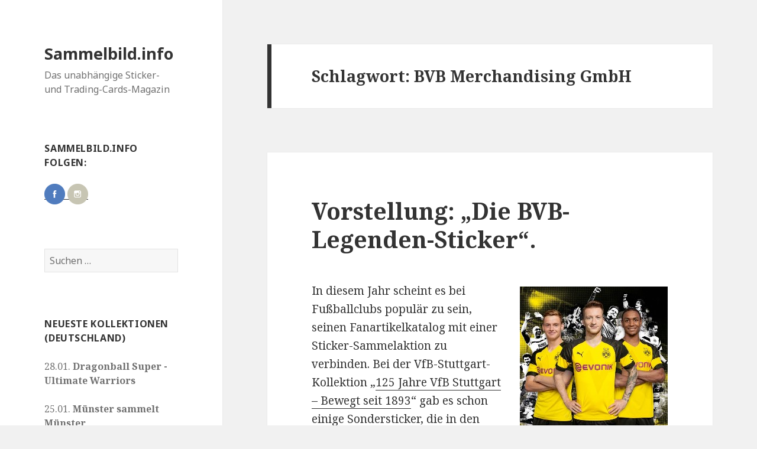

--- FILE ---
content_type: text/html; charset=UTF-8
request_url: http://www.sammelbild.info/tag/bvb-merchandising-gmbh/
body_size: 61355
content:
<!DOCTYPE html>
<html lang="de" class="no-js">
<head>
	<meta charset="UTF-8">
	<meta name="viewport" content="width=device-width">
	<link rel="profile" href="https://gmpg.org/xfn/11">
	<link rel="pingback" href="http://www.sammelbild.info/xmlrpc.php">
	<!--[if lt IE 9]>
	<script src="http://www.sammelbild.info/wp-content/themes/twentyfifteen/js/html5.js?ver=3.7.0"></script>
	<![endif]-->
	<script>(function(html){html.className = html.className.replace(/\bno-js\b/,'js')})(document.documentElement);</script>
<title>BVB Merchandising GmbH &#8211; Sammelbild.info</title>
<meta name='robots' content='max-image-preview:large' />
<link rel='dns-prefetch' href='//fonts.googleapis.com' />
<link rel='dns-prefetch' href='//s.w.org' />
<link href='https://fonts.gstatic.com' crossorigin rel='preconnect' />
<link rel="alternate" type="application/rss+xml" title="Sammelbild.info &raquo; Feed" href="http://www.sammelbild.info/feed/" />
<link rel="alternate" type="application/rss+xml" title="Sammelbild.info &raquo; Kommentar-Feed" href="http://www.sammelbild.info/comments/feed/" />
<link rel="alternate" type="application/rss+xml" title="Sammelbild.info &raquo; BVB Merchandising GmbH Schlagwort-Feed" href="http://www.sammelbild.info/tag/bvb-merchandising-gmbh/feed/" />
		<!-- This site uses the Google Analytics by MonsterInsights plugin v8.10.0 - Using Analytics tracking - https://www.monsterinsights.com/ -->
							<script
				src="//www.googletagmanager.com/gtag/js?id=UA-74066701-1"  data-cfasync="false" data-wpfc-render="false" async></script>
			<script data-cfasync="false" data-wpfc-render="false">
				var mi_version = '8.10.0';
				var mi_track_user = true;
				var mi_no_track_reason = '';
				
								var disableStrs = [
															'ga-disable-UA-74066701-1',
									];

				/* Function to detect opted out users */
				function __gtagTrackerIsOptedOut() {
					for (var index = 0; index < disableStrs.length; index++) {
						if (document.cookie.indexOf(disableStrs[index] + '=true') > -1) {
							return true;
						}
					}

					return false;
				}

				/* Disable tracking if the opt-out cookie exists. */
				if (__gtagTrackerIsOptedOut()) {
					for (var index = 0; index < disableStrs.length; index++) {
						window[disableStrs[index]] = true;
					}
				}

				/* Opt-out function */
				function __gtagTrackerOptout() {
					for (var index = 0; index < disableStrs.length; index++) {
						document.cookie = disableStrs[index] + '=true; expires=Thu, 31 Dec 2099 23:59:59 UTC; path=/';
						window[disableStrs[index]] = true;
					}
				}

				if ('undefined' === typeof gaOptout) {
					function gaOptout() {
						__gtagTrackerOptout();
					}
				}
								window.dataLayer = window.dataLayer || [];

				window.MonsterInsightsDualTracker = {
					helpers: {},
					trackers: {},
				};
				if (mi_track_user) {
					function __gtagDataLayer() {
						dataLayer.push(arguments);
					}

					function __gtagTracker(type, name, parameters) {
						if (!parameters) {
							parameters = {};
						}

						if (parameters.send_to) {
							__gtagDataLayer.apply(null, arguments);
							return;
						}

						if (type === 'event') {
							
														parameters.send_to = monsterinsights_frontend.ua;
							__gtagDataLayer(type, name, parameters);
													} else {
							__gtagDataLayer.apply(null, arguments);
						}
					}

					__gtagTracker('js', new Date());
					__gtagTracker('set', {
						'developer_id.dZGIzZG': true,
											});
															__gtagTracker('config', 'UA-74066701-1', {"forceSSL":"true","anonymize_ip":"true"} );
										window.gtag = __gtagTracker;										(function () {
						/* https://developers.google.com/analytics/devguides/collection/analyticsjs/ */
						/* ga and __gaTracker compatibility shim. */
						var noopfn = function () {
							return null;
						};
						var newtracker = function () {
							return new Tracker();
						};
						var Tracker = function () {
							return null;
						};
						var p = Tracker.prototype;
						p.get = noopfn;
						p.set = noopfn;
						p.send = function () {
							var args = Array.prototype.slice.call(arguments);
							args.unshift('send');
							__gaTracker.apply(null, args);
						};
						var __gaTracker = function () {
							var len = arguments.length;
							if (len === 0) {
								return;
							}
							var f = arguments[len - 1];
							if (typeof f !== 'object' || f === null || typeof f.hitCallback !== 'function') {
								if ('send' === arguments[0]) {
									var hitConverted, hitObject = false, action;
									if ('event' === arguments[1]) {
										if ('undefined' !== typeof arguments[3]) {
											hitObject = {
												'eventAction': arguments[3],
												'eventCategory': arguments[2],
												'eventLabel': arguments[4],
												'value': arguments[5] ? arguments[5] : 1,
											}
										}
									}
									if ('pageview' === arguments[1]) {
										if ('undefined' !== typeof arguments[2]) {
											hitObject = {
												'eventAction': 'page_view',
												'page_path': arguments[2],
											}
										}
									}
									if (typeof arguments[2] === 'object') {
										hitObject = arguments[2];
									}
									if (typeof arguments[5] === 'object') {
										Object.assign(hitObject, arguments[5]);
									}
									if ('undefined' !== typeof arguments[1].hitType) {
										hitObject = arguments[1];
										if ('pageview' === hitObject.hitType) {
											hitObject.eventAction = 'page_view';
										}
									}
									if (hitObject) {
										action = 'timing' === arguments[1].hitType ? 'timing_complete' : hitObject.eventAction;
										hitConverted = mapArgs(hitObject);
										__gtagTracker('event', action, hitConverted);
									}
								}
								return;
							}

							function mapArgs(args) {
								var arg, hit = {};
								var gaMap = {
									'eventCategory': 'event_category',
									'eventAction': 'event_action',
									'eventLabel': 'event_label',
									'eventValue': 'event_value',
									'nonInteraction': 'non_interaction',
									'timingCategory': 'event_category',
									'timingVar': 'name',
									'timingValue': 'value',
									'timingLabel': 'event_label',
									'page': 'page_path',
									'location': 'page_location',
									'title': 'page_title',
								};
								for (arg in args) {
																		if (!(!args.hasOwnProperty(arg) || !gaMap.hasOwnProperty(arg))) {
										hit[gaMap[arg]] = args[arg];
									} else {
										hit[arg] = args[arg];
									}
								}
								return hit;
							}

							try {
								f.hitCallback();
							} catch (ex) {
							}
						};
						__gaTracker.create = newtracker;
						__gaTracker.getByName = newtracker;
						__gaTracker.getAll = function () {
							return [];
						};
						__gaTracker.remove = noopfn;
						__gaTracker.loaded = true;
						window['__gaTracker'] = __gaTracker;
					})();
									} else {
										console.log("");
					(function () {
						function __gtagTracker() {
							return null;
						}

						window['__gtagTracker'] = __gtagTracker;
						window['gtag'] = __gtagTracker;
					})();
									}
			</script>
				<!-- / Google Analytics by MonsterInsights -->
		<script>
window._wpemojiSettings = {"baseUrl":"https:\/\/s.w.org\/images\/core\/emoji\/13.1.0\/72x72\/","ext":".png","svgUrl":"https:\/\/s.w.org\/images\/core\/emoji\/13.1.0\/svg\/","svgExt":".svg","source":{"concatemoji":"http:\/\/www.sammelbild.info\/wp-includes\/js\/wp-emoji-release.min.js?ver=5.9.12"}};
/*! This file is auto-generated */
!function(e,a,t){var n,r,o,i=a.createElement("canvas"),p=i.getContext&&i.getContext("2d");function s(e,t){var a=String.fromCharCode;p.clearRect(0,0,i.width,i.height),p.fillText(a.apply(this,e),0,0);e=i.toDataURL();return p.clearRect(0,0,i.width,i.height),p.fillText(a.apply(this,t),0,0),e===i.toDataURL()}function c(e){var t=a.createElement("script");t.src=e,t.defer=t.type="text/javascript",a.getElementsByTagName("head")[0].appendChild(t)}for(o=Array("flag","emoji"),t.supports={everything:!0,everythingExceptFlag:!0},r=0;r<o.length;r++)t.supports[o[r]]=function(e){if(!p||!p.fillText)return!1;switch(p.textBaseline="top",p.font="600 32px Arial",e){case"flag":return s([127987,65039,8205,9895,65039],[127987,65039,8203,9895,65039])?!1:!s([55356,56826,55356,56819],[55356,56826,8203,55356,56819])&&!s([55356,57332,56128,56423,56128,56418,56128,56421,56128,56430,56128,56423,56128,56447],[55356,57332,8203,56128,56423,8203,56128,56418,8203,56128,56421,8203,56128,56430,8203,56128,56423,8203,56128,56447]);case"emoji":return!s([10084,65039,8205,55357,56613],[10084,65039,8203,55357,56613])}return!1}(o[r]),t.supports.everything=t.supports.everything&&t.supports[o[r]],"flag"!==o[r]&&(t.supports.everythingExceptFlag=t.supports.everythingExceptFlag&&t.supports[o[r]]);t.supports.everythingExceptFlag=t.supports.everythingExceptFlag&&!t.supports.flag,t.DOMReady=!1,t.readyCallback=function(){t.DOMReady=!0},t.supports.everything||(n=function(){t.readyCallback()},a.addEventListener?(a.addEventListener("DOMContentLoaded",n,!1),e.addEventListener("load",n,!1)):(e.attachEvent("onload",n),a.attachEvent("onreadystatechange",function(){"complete"===a.readyState&&t.readyCallback()})),(n=t.source||{}).concatemoji?c(n.concatemoji):n.wpemoji&&n.twemoji&&(c(n.twemoji),c(n.wpemoji)))}(window,document,window._wpemojiSettings);
</script>
<style>
img.wp-smiley,
img.emoji {
	display: inline !important;
	border: none !important;
	box-shadow: none !important;
	height: 1em !important;
	width: 1em !important;
	margin: 0 0.07em !important;
	vertical-align: -0.1em !important;
	background: none !important;
	padding: 0 !important;
}
</style>
	<link rel='stylesheet' id='wp-block-library-css'  href='http://www.sammelbild.info/wp-includes/css/dist/block-library/style.min.css?ver=5.9.12' media='all' />
<style id='wp-block-library-theme-inline-css'>
.wp-block-audio figcaption{color:#555;font-size:13px;text-align:center}.is-dark-theme .wp-block-audio figcaption{color:hsla(0,0%,100%,.65)}.wp-block-code>code{font-family:Menlo,Consolas,monaco,monospace;color:#1e1e1e;padding:.8em 1em;border:1px solid #ddd;border-radius:4px}.wp-block-embed figcaption{color:#555;font-size:13px;text-align:center}.is-dark-theme .wp-block-embed figcaption{color:hsla(0,0%,100%,.65)}.blocks-gallery-caption{color:#555;font-size:13px;text-align:center}.is-dark-theme .blocks-gallery-caption{color:hsla(0,0%,100%,.65)}.wp-block-image figcaption{color:#555;font-size:13px;text-align:center}.is-dark-theme .wp-block-image figcaption{color:hsla(0,0%,100%,.65)}.wp-block-pullquote{border-top:4px solid;border-bottom:4px solid;margin-bottom:1.75em;color:currentColor}.wp-block-pullquote__citation,.wp-block-pullquote cite,.wp-block-pullquote footer{color:currentColor;text-transform:uppercase;font-size:.8125em;font-style:normal}.wp-block-quote{border-left:.25em solid;margin:0 0 1.75em;padding-left:1em}.wp-block-quote cite,.wp-block-quote footer{color:currentColor;font-size:.8125em;position:relative;font-style:normal}.wp-block-quote.has-text-align-right{border-left:none;border-right:.25em solid;padding-left:0;padding-right:1em}.wp-block-quote.has-text-align-center{border:none;padding-left:0}.wp-block-quote.is-large,.wp-block-quote.is-style-large,.wp-block-quote.is-style-plain{border:none}.wp-block-search .wp-block-search__label{font-weight:700}.wp-block-group:where(.has-background){padding:1.25em 2.375em}.wp-block-separator{border:none;border-bottom:2px solid;margin-left:auto;margin-right:auto;opacity:.4}.wp-block-separator:not(.is-style-wide):not(.is-style-dots){width:100px}.wp-block-separator.has-background:not(.is-style-dots){border-bottom:none;height:1px}.wp-block-separator.has-background:not(.is-style-wide):not(.is-style-dots){height:2px}.wp-block-table thead{border-bottom:3px solid}.wp-block-table tfoot{border-top:3px solid}.wp-block-table td,.wp-block-table th{padding:.5em;border:1px solid;word-break:normal}.wp-block-table figcaption{color:#555;font-size:13px;text-align:center}.is-dark-theme .wp-block-table figcaption{color:hsla(0,0%,100%,.65)}.wp-block-video figcaption{color:#555;font-size:13px;text-align:center}.is-dark-theme .wp-block-video figcaption{color:hsla(0,0%,100%,.65)}.wp-block-template-part.has-background{padding:1.25em 2.375em;margin-top:0;margin-bottom:0}
</style>
<style id='global-styles-inline-css'>
body{--wp--preset--color--black: #000000;--wp--preset--color--cyan-bluish-gray: #abb8c3;--wp--preset--color--white: #fff;--wp--preset--color--pale-pink: #f78da7;--wp--preset--color--vivid-red: #cf2e2e;--wp--preset--color--luminous-vivid-orange: #ff6900;--wp--preset--color--luminous-vivid-amber: #fcb900;--wp--preset--color--light-green-cyan: #7bdcb5;--wp--preset--color--vivid-green-cyan: #00d084;--wp--preset--color--pale-cyan-blue: #8ed1fc;--wp--preset--color--vivid-cyan-blue: #0693e3;--wp--preset--color--vivid-purple: #9b51e0;--wp--preset--color--dark-gray: #111;--wp--preset--color--light-gray: #f1f1f1;--wp--preset--color--yellow: #f4ca16;--wp--preset--color--dark-brown: #352712;--wp--preset--color--medium-pink: #e53b51;--wp--preset--color--light-pink: #ffe5d1;--wp--preset--color--dark-purple: #2e2256;--wp--preset--color--purple: #674970;--wp--preset--color--blue-gray: #22313f;--wp--preset--color--bright-blue: #55c3dc;--wp--preset--color--light-blue: #e9f2f9;--wp--preset--gradient--vivid-cyan-blue-to-vivid-purple: linear-gradient(135deg,rgba(6,147,227,1) 0%,rgb(155,81,224) 100%);--wp--preset--gradient--light-green-cyan-to-vivid-green-cyan: linear-gradient(135deg,rgb(122,220,180) 0%,rgb(0,208,130) 100%);--wp--preset--gradient--luminous-vivid-amber-to-luminous-vivid-orange: linear-gradient(135deg,rgba(252,185,0,1) 0%,rgba(255,105,0,1) 100%);--wp--preset--gradient--luminous-vivid-orange-to-vivid-red: linear-gradient(135deg,rgba(255,105,0,1) 0%,rgb(207,46,46) 100%);--wp--preset--gradient--very-light-gray-to-cyan-bluish-gray: linear-gradient(135deg,rgb(238,238,238) 0%,rgb(169,184,195) 100%);--wp--preset--gradient--cool-to-warm-spectrum: linear-gradient(135deg,rgb(74,234,220) 0%,rgb(151,120,209) 20%,rgb(207,42,186) 40%,rgb(238,44,130) 60%,rgb(251,105,98) 80%,rgb(254,248,76) 100%);--wp--preset--gradient--blush-light-purple: linear-gradient(135deg,rgb(255,206,236) 0%,rgb(152,150,240) 100%);--wp--preset--gradient--blush-bordeaux: linear-gradient(135deg,rgb(254,205,165) 0%,rgb(254,45,45) 50%,rgb(107,0,62) 100%);--wp--preset--gradient--luminous-dusk: linear-gradient(135deg,rgb(255,203,112) 0%,rgb(199,81,192) 50%,rgb(65,88,208) 100%);--wp--preset--gradient--pale-ocean: linear-gradient(135deg,rgb(255,245,203) 0%,rgb(182,227,212) 50%,rgb(51,167,181) 100%);--wp--preset--gradient--electric-grass: linear-gradient(135deg,rgb(202,248,128) 0%,rgb(113,206,126) 100%);--wp--preset--gradient--midnight: linear-gradient(135deg,rgb(2,3,129) 0%,rgb(40,116,252) 100%);--wp--preset--duotone--dark-grayscale: url('#wp-duotone-dark-grayscale');--wp--preset--duotone--grayscale: url('#wp-duotone-grayscale');--wp--preset--duotone--purple-yellow: url('#wp-duotone-purple-yellow');--wp--preset--duotone--blue-red: url('#wp-duotone-blue-red');--wp--preset--duotone--midnight: url('#wp-duotone-midnight');--wp--preset--duotone--magenta-yellow: url('#wp-duotone-magenta-yellow');--wp--preset--duotone--purple-green: url('#wp-duotone-purple-green');--wp--preset--duotone--blue-orange: url('#wp-duotone-blue-orange');--wp--preset--font-size--small: 13px;--wp--preset--font-size--medium: 20px;--wp--preset--font-size--large: 36px;--wp--preset--font-size--x-large: 42px;}.has-black-color{color: var(--wp--preset--color--black) !important;}.has-cyan-bluish-gray-color{color: var(--wp--preset--color--cyan-bluish-gray) !important;}.has-white-color{color: var(--wp--preset--color--white) !important;}.has-pale-pink-color{color: var(--wp--preset--color--pale-pink) !important;}.has-vivid-red-color{color: var(--wp--preset--color--vivid-red) !important;}.has-luminous-vivid-orange-color{color: var(--wp--preset--color--luminous-vivid-orange) !important;}.has-luminous-vivid-amber-color{color: var(--wp--preset--color--luminous-vivid-amber) !important;}.has-light-green-cyan-color{color: var(--wp--preset--color--light-green-cyan) !important;}.has-vivid-green-cyan-color{color: var(--wp--preset--color--vivid-green-cyan) !important;}.has-pale-cyan-blue-color{color: var(--wp--preset--color--pale-cyan-blue) !important;}.has-vivid-cyan-blue-color{color: var(--wp--preset--color--vivid-cyan-blue) !important;}.has-vivid-purple-color{color: var(--wp--preset--color--vivid-purple) !important;}.has-black-background-color{background-color: var(--wp--preset--color--black) !important;}.has-cyan-bluish-gray-background-color{background-color: var(--wp--preset--color--cyan-bluish-gray) !important;}.has-white-background-color{background-color: var(--wp--preset--color--white) !important;}.has-pale-pink-background-color{background-color: var(--wp--preset--color--pale-pink) !important;}.has-vivid-red-background-color{background-color: var(--wp--preset--color--vivid-red) !important;}.has-luminous-vivid-orange-background-color{background-color: var(--wp--preset--color--luminous-vivid-orange) !important;}.has-luminous-vivid-amber-background-color{background-color: var(--wp--preset--color--luminous-vivid-amber) !important;}.has-light-green-cyan-background-color{background-color: var(--wp--preset--color--light-green-cyan) !important;}.has-vivid-green-cyan-background-color{background-color: var(--wp--preset--color--vivid-green-cyan) !important;}.has-pale-cyan-blue-background-color{background-color: var(--wp--preset--color--pale-cyan-blue) !important;}.has-vivid-cyan-blue-background-color{background-color: var(--wp--preset--color--vivid-cyan-blue) !important;}.has-vivid-purple-background-color{background-color: var(--wp--preset--color--vivid-purple) !important;}.has-black-border-color{border-color: var(--wp--preset--color--black) !important;}.has-cyan-bluish-gray-border-color{border-color: var(--wp--preset--color--cyan-bluish-gray) !important;}.has-white-border-color{border-color: var(--wp--preset--color--white) !important;}.has-pale-pink-border-color{border-color: var(--wp--preset--color--pale-pink) !important;}.has-vivid-red-border-color{border-color: var(--wp--preset--color--vivid-red) !important;}.has-luminous-vivid-orange-border-color{border-color: var(--wp--preset--color--luminous-vivid-orange) !important;}.has-luminous-vivid-amber-border-color{border-color: var(--wp--preset--color--luminous-vivid-amber) !important;}.has-light-green-cyan-border-color{border-color: var(--wp--preset--color--light-green-cyan) !important;}.has-vivid-green-cyan-border-color{border-color: var(--wp--preset--color--vivid-green-cyan) !important;}.has-pale-cyan-blue-border-color{border-color: var(--wp--preset--color--pale-cyan-blue) !important;}.has-vivid-cyan-blue-border-color{border-color: var(--wp--preset--color--vivid-cyan-blue) !important;}.has-vivid-purple-border-color{border-color: var(--wp--preset--color--vivid-purple) !important;}.has-vivid-cyan-blue-to-vivid-purple-gradient-background{background: var(--wp--preset--gradient--vivid-cyan-blue-to-vivid-purple) !important;}.has-light-green-cyan-to-vivid-green-cyan-gradient-background{background: var(--wp--preset--gradient--light-green-cyan-to-vivid-green-cyan) !important;}.has-luminous-vivid-amber-to-luminous-vivid-orange-gradient-background{background: var(--wp--preset--gradient--luminous-vivid-amber-to-luminous-vivid-orange) !important;}.has-luminous-vivid-orange-to-vivid-red-gradient-background{background: var(--wp--preset--gradient--luminous-vivid-orange-to-vivid-red) !important;}.has-very-light-gray-to-cyan-bluish-gray-gradient-background{background: var(--wp--preset--gradient--very-light-gray-to-cyan-bluish-gray) !important;}.has-cool-to-warm-spectrum-gradient-background{background: var(--wp--preset--gradient--cool-to-warm-spectrum) !important;}.has-blush-light-purple-gradient-background{background: var(--wp--preset--gradient--blush-light-purple) !important;}.has-blush-bordeaux-gradient-background{background: var(--wp--preset--gradient--blush-bordeaux) !important;}.has-luminous-dusk-gradient-background{background: var(--wp--preset--gradient--luminous-dusk) !important;}.has-pale-ocean-gradient-background{background: var(--wp--preset--gradient--pale-ocean) !important;}.has-electric-grass-gradient-background{background: var(--wp--preset--gradient--electric-grass) !important;}.has-midnight-gradient-background{background: var(--wp--preset--gradient--midnight) !important;}.has-small-font-size{font-size: var(--wp--preset--font-size--small) !important;}.has-medium-font-size{font-size: var(--wp--preset--font-size--medium) !important;}.has-large-font-size{font-size: var(--wp--preset--font-size--large) !important;}.has-x-large-font-size{font-size: var(--wp--preset--font-size--x-large) !important;}
</style>
<link rel='stylesheet' id='wpmagazine-modules-lite-google-fonts-css'  href='https://fonts.googleapis.com/css?family=Roboto%3A400%2C100%2C300%2C400%2C500%2C700%2C900%7CYanone+Kaffeesatz%3A200%2C300%2C400%2C500%2C600%2C700%7COpen+Sans%3A300%2C400%2C600%2C700%2C800%7CRoboto+Slab%3A100%2C200%2C300%2C400%2C500%2C600%2C700%2C800%2C900%7CPoppins%3A100%2C200%2C300%2C400%2C500%2C600%2C700%2C800%2C900&#038;subset=latin%2Clatin-ext' media='all' />
<link rel='stylesheet' id='fontawesome-css'  href='http://www.sammelbild.info/wp-content/plugins/wp-magazine-modules-lite/includes/assets/library/fontawesome/css/all.min.css?ver=5.12.1' media='all' />
<link rel='stylesheet' id='wpmagazine-modules-lite-frontend-css'  href='http://www.sammelbild.info/wp-content/plugins/wp-magazine-modules-lite/includes/assets/css/build.css?ver=1.0.7' media='all' />
<link rel='stylesheet' id='slick-slider-css'  href='http://www.sammelbild.info/wp-content/plugins/wp-magazine-modules-lite/includes/assets/library/slick-slider/css/slick.css?ver=1.8.0' media='all' />
<link rel='stylesheet' id='slick-slider-theme-css'  href='http://www.sammelbild.info/wp-content/plugins/wp-magazine-modules-lite/includes/assets/library/slick-slider/css/slick-theme.css?ver=1.8.0' media='all' />
<link rel='stylesheet' id='twentyfifteen-fonts-css'  href='https://fonts.googleapis.com/css?family=Noto+Sans%3A400italic%2C700italic%2C400%2C700%7CNoto+Serif%3A400italic%2C700italic%2C400%2C700%7CInconsolata%3A400%2C700&#038;subset=latin%2Clatin-ext&#038;display=fallback' media='all' />
<link rel='stylesheet' id='genericons-css'  href='http://www.sammelbild.info/wp-content/themes/twentyfifteen/genericons/genericons.css?ver=20201208' media='all' />
<link rel='stylesheet' id='twentyfifteen-style-css'  href='http://www.sammelbild.info/wp-content/themes/twentyfifteen/style.css?ver=20201208' media='all' />
<link rel='stylesheet' id='twentyfifteen-block-style-css'  href='http://www.sammelbild.info/wp-content/themes/twentyfifteen/css/blocks.css?ver=20190102' media='all' />
<!--[if lt IE 9]>
<link rel='stylesheet' id='twentyfifteen-ie-css'  href='http://www.sammelbild.info/wp-content/themes/twentyfifteen/css/ie.css?ver=20170916' media='all' />
<![endif]-->
<!--[if lt IE 8]>
<link rel='stylesheet' id='twentyfifteen-ie7-css'  href='http://www.sammelbild.info/wp-content/themes/twentyfifteen/css/ie7.css?ver=20141210' media='all' />
<![endif]-->
<link rel='stylesheet' id='tablepress-default-css'  href='http://www.sammelbild.info/wp-content/plugins/tablepress/css/default.min.css?ver=1.14' media='all' />
<script src='http://www.sammelbild.info/wp-content/plugins/google-analytics-for-wordpress/assets/js/frontend-gtag.min.js?ver=8.10.0' id='monsterinsights-frontend-script-js'></script>
<script data-cfasync="false" data-wpfc-render="false" id='monsterinsights-frontend-script-js-extra'>var monsterinsights_frontend = {"js_events_tracking":"true","download_extensions":"doc,pdf,ppt,zip,xls,docx,pptx,xlsx","inbound_paths":"[]","home_url":"http:\/\/www.sammelbild.info","hash_tracking":"false","ua":"UA-74066701-1","v4_id":""};</script>
<script src='http://www.sammelbild.info/wp-includes/js/jquery/jquery.min.js?ver=3.6.0' id='jquery-core-js'></script>
<script src='http://www.sammelbild.info/wp-includes/js/jquery/jquery-migrate.min.js?ver=3.3.2' id='jquery-migrate-js'></script>
<link rel="https://api.w.org/" href="http://www.sammelbild.info/wp-json/" /><link rel="alternate" type="application/json" href="http://www.sammelbild.info/wp-json/wp/v2/tags/473" /><link rel="EditURI" type="application/rsd+xml" title="RSD" href="http://www.sammelbild.info/xmlrpc.php?rsd" />
<link rel="wlwmanifest" type="application/wlwmanifest+xml" href="http://www.sammelbild.info/wp-includes/wlwmanifest.xml" /> 
<meta name="generator" content="WordPress 5.9.12" />
<meta name="referrer" content="no-referrer-when-downgrade" />
<style type="text/css"> #wp-worthy-pixel { line-height: 1px; height: 1px; margin: 0; padding: 0; } </style>
<style>.recentcomments a{display:inline !important;padding:0 !important;margin:0 !important;}</style></head>

<body class="archive tag tag-bvb-merchandising-gmbh tag-473 wp-embed-responsive">
<svg xmlns="http://www.w3.org/2000/svg" viewBox="0 0 0 0" width="0" height="0" focusable="false" role="none" style="visibility: hidden; position: absolute; left: -9999px; overflow: hidden;" ><defs><filter id="wp-duotone-dark-grayscale"><feColorMatrix color-interpolation-filters="sRGB" type="matrix" values=" .299 .587 .114 0 0 .299 .587 .114 0 0 .299 .587 .114 0 0 .299 .587 .114 0 0 " /><feComponentTransfer color-interpolation-filters="sRGB" ><feFuncR type="table" tableValues="0 0.49803921568627" /><feFuncG type="table" tableValues="0 0.49803921568627" /><feFuncB type="table" tableValues="0 0.49803921568627" /><feFuncA type="table" tableValues="1 1" /></feComponentTransfer><feComposite in2="SourceGraphic" operator="in" /></filter></defs></svg><svg xmlns="http://www.w3.org/2000/svg" viewBox="0 0 0 0" width="0" height="0" focusable="false" role="none" style="visibility: hidden; position: absolute; left: -9999px; overflow: hidden;" ><defs><filter id="wp-duotone-grayscale"><feColorMatrix color-interpolation-filters="sRGB" type="matrix" values=" .299 .587 .114 0 0 .299 .587 .114 0 0 .299 .587 .114 0 0 .299 .587 .114 0 0 " /><feComponentTransfer color-interpolation-filters="sRGB" ><feFuncR type="table" tableValues="0 1" /><feFuncG type="table" tableValues="0 1" /><feFuncB type="table" tableValues="0 1" /><feFuncA type="table" tableValues="1 1" /></feComponentTransfer><feComposite in2="SourceGraphic" operator="in" /></filter></defs></svg><svg xmlns="http://www.w3.org/2000/svg" viewBox="0 0 0 0" width="0" height="0" focusable="false" role="none" style="visibility: hidden; position: absolute; left: -9999px; overflow: hidden;" ><defs><filter id="wp-duotone-purple-yellow"><feColorMatrix color-interpolation-filters="sRGB" type="matrix" values=" .299 .587 .114 0 0 .299 .587 .114 0 0 .299 .587 .114 0 0 .299 .587 .114 0 0 " /><feComponentTransfer color-interpolation-filters="sRGB" ><feFuncR type="table" tableValues="0.54901960784314 0.98823529411765" /><feFuncG type="table" tableValues="0 1" /><feFuncB type="table" tableValues="0.71764705882353 0.25490196078431" /><feFuncA type="table" tableValues="1 1" /></feComponentTransfer><feComposite in2="SourceGraphic" operator="in" /></filter></defs></svg><svg xmlns="http://www.w3.org/2000/svg" viewBox="0 0 0 0" width="0" height="0" focusable="false" role="none" style="visibility: hidden; position: absolute; left: -9999px; overflow: hidden;" ><defs><filter id="wp-duotone-blue-red"><feColorMatrix color-interpolation-filters="sRGB" type="matrix" values=" .299 .587 .114 0 0 .299 .587 .114 0 0 .299 .587 .114 0 0 .299 .587 .114 0 0 " /><feComponentTransfer color-interpolation-filters="sRGB" ><feFuncR type="table" tableValues="0 1" /><feFuncG type="table" tableValues="0 0.27843137254902" /><feFuncB type="table" tableValues="0.5921568627451 0.27843137254902" /><feFuncA type="table" tableValues="1 1" /></feComponentTransfer><feComposite in2="SourceGraphic" operator="in" /></filter></defs></svg><svg xmlns="http://www.w3.org/2000/svg" viewBox="0 0 0 0" width="0" height="0" focusable="false" role="none" style="visibility: hidden; position: absolute; left: -9999px; overflow: hidden;" ><defs><filter id="wp-duotone-midnight"><feColorMatrix color-interpolation-filters="sRGB" type="matrix" values=" .299 .587 .114 0 0 .299 .587 .114 0 0 .299 .587 .114 0 0 .299 .587 .114 0 0 " /><feComponentTransfer color-interpolation-filters="sRGB" ><feFuncR type="table" tableValues="0 0" /><feFuncG type="table" tableValues="0 0.64705882352941" /><feFuncB type="table" tableValues="0 1" /><feFuncA type="table" tableValues="1 1" /></feComponentTransfer><feComposite in2="SourceGraphic" operator="in" /></filter></defs></svg><svg xmlns="http://www.w3.org/2000/svg" viewBox="0 0 0 0" width="0" height="0" focusable="false" role="none" style="visibility: hidden; position: absolute; left: -9999px; overflow: hidden;" ><defs><filter id="wp-duotone-magenta-yellow"><feColorMatrix color-interpolation-filters="sRGB" type="matrix" values=" .299 .587 .114 0 0 .299 .587 .114 0 0 .299 .587 .114 0 0 .299 .587 .114 0 0 " /><feComponentTransfer color-interpolation-filters="sRGB" ><feFuncR type="table" tableValues="0.78039215686275 1" /><feFuncG type="table" tableValues="0 0.94901960784314" /><feFuncB type="table" tableValues="0.35294117647059 0.47058823529412" /><feFuncA type="table" tableValues="1 1" /></feComponentTransfer><feComposite in2="SourceGraphic" operator="in" /></filter></defs></svg><svg xmlns="http://www.w3.org/2000/svg" viewBox="0 0 0 0" width="0" height="0" focusable="false" role="none" style="visibility: hidden; position: absolute; left: -9999px; overflow: hidden;" ><defs><filter id="wp-duotone-purple-green"><feColorMatrix color-interpolation-filters="sRGB" type="matrix" values=" .299 .587 .114 0 0 .299 .587 .114 0 0 .299 .587 .114 0 0 .299 .587 .114 0 0 " /><feComponentTransfer color-interpolation-filters="sRGB" ><feFuncR type="table" tableValues="0.65098039215686 0.40392156862745" /><feFuncG type="table" tableValues="0 1" /><feFuncB type="table" tableValues="0.44705882352941 0.4" /><feFuncA type="table" tableValues="1 1" /></feComponentTransfer><feComposite in2="SourceGraphic" operator="in" /></filter></defs></svg><svg xmlns="http://www.w3.org/2000/svg" viewBox="0 0 0 0" width="0" height="0" focusable="false" role="none" style="visibility: hidden; position: absolute; left: -9999px; overflow: hidden;" ><defs><filter id="wp-duotone-blue-orange"><feColorMatrix color-interpolation-filters="sRGB" type="matrix" values=" .299 .587 .114 0 0 .299 .587 .114 0 0 .299 .587 .114 0 0 .299 .587 .114 0 0 " /><feComponentTransfer color-interpolation-filters="sRGB" ><feFuncR type="table" tableValues="0.098039215686275 1" /><feFuncG type="table" tableValues="0 0.66274509803922" /><feFuncB type="table" tableValues="0.84705882352941 0.41960784313725" /><feFuncA type="table" tableValues="1 1" /></feComponentTransfer><feComposite in2="SourceGraphic" operator="in" /></filter></defs></svg><div id="page" class="hfeed site">
	<a class="skip-link screen-reader-text" href="#content">Zum Inhalt springen</a>

	<div id="sidebar" class="sidebar">
		<header id="masthead" class="site-header" role="banner">
			<div class="site-branding">
										<p class="site-title"><a href="http://www.sammelbild.info/" rel="home">Sammelbild.info</a></p>
												<p class="site-description">Das unabhängige Sticker- und Trading-Cards-Magazin</p>
										<button class="secondary-toggle">Menü und Widgets</button>
			</div><!-- .site-branding -->
		</header><!-- .site-header -->

			<div id="secondary" class="secondary">

		
		
					<div id="widget-area" class="widget-area" role="complementary">
				<aside id="text-5" class="widget widget_text"><h2 class="widget-title">Sammelbild.info folgen:</h2>			<div class="textwidget"><a href="https://www.facebook.com/Sammelbild/">
<img title="Facebook" alt="Facebook" src="http://www.sammelbild.info/wp-content/uploads/2017/09/02_facebook.png"/>
</a>
<a href="https://www.instagram.com/sammelbild/">
<img title="Instagram" alt="RSS" src="http://www.sammelbild.info/wp-content/uploads/2017/09/10_instagram.png"/>
</a></div>
		</aside><aside id="search-2" class="widget widget_search"><form role="search" method="get" class="search-form" action="http://www.sammelbild.info/">
				<label>
					<span class="screen-reader-text">Suche nach:</span>
					<input type="search" class="search-field" placeholder="Suchen …" value="" name="s" />
				</label>
				<input type="submit" class="search-submit screen-reader-text" value="Suchen" />
			</form></aside><aside id="text-4" class="widget widget_text"><h2 class="widget-title">Neueste Kollektionen (Deutschland)</h2>			<div class="textwidget">28.01. <strong>Dragonball Super - Ultimate Warriors</strong><br><br>
25.01. <strong>Münster sammelt Münster</strong><br><br>
24.01. <strong>Er(k)lebe die Welt der Landwirtschaft</strong><br><br>
22.01. <strong>Baby born Surprise</strong><br><br>
21.01. <strong>topps Merlin Heritage 97 Card Collection Season 2021/22</strong><br><br>
17.01. <strong>Bundesliga International Stars 2021-22</strong><br><br>
14.01. <strong>Elvis Presley - The King of Rock and Roll</strong><br><br>
14.01. <strong>Winterspiele 2022</strong><br><br>
11.01. <strong>topps Chrome Match Attax Bundesliga 2021/2022</strong><br><br>
07.01. <strong>Calciatori 2021-2022</strong><br><br>
04.01. <strong>Bundesliga - Offizielle Sticker 2021/2022</strong><br><br>
03.01. <strong><a href="http://www.sammelbild.info/2022/01/29/review-handball-das-offizielle-stickeralbum-2021-22/">Handball – Das offizielle Stickeralbum 2021/22</a></strong><br><br>
03.01. <strong><a href="http://www.sammelbild.info/2022/01/13/review-lego-ninjago-trading-card-game-serie-7/">Lego Ninjago Trading Card Game – Serie 7</a></strong></div>
		</aside><aside id="text-3" class="widget widget_text"><h2 class="widget-title">Nächste Kollektionen (Deutschland)</h2>			<div class="textwidget">03.02. <strong>Cars - Geschichten und Rennen</strong><br><br>
xx.02. <strong>UEFA Champions League Match Attax Extra 2021/22</strong></div>
		</aside><aside id="categories-2" class="widget widget_categories"><h2 class="widget-title">Kategorien</h2><nav aria-label="Kategorien">
			<ul>
					<li class="cat-item cat-item-12"><a href="http://www.sammelbild.info/category/buntes/">Buntes</a> (12)
</li>
	<li class="cat-item cat-item-2"><a href="http://www.sammelbild.info/category/internes/">Internes</a> (6)
</li>
	<li class="cat-item cat-item-8"><a href="http://www.sammelbild.info/category/magazin-erinnerungen/">Magazin-Erinnerungen</a> (21)
</li>
	<li class="cat-item cat-item-15"><a href="http://www.sammelbild.info/category/news/">News</a> (320)
</li>
	<li class="cat-item cat-item-4"><a href="http://www.sammelbild.info/category/reviews/">Reviews</a> (426)
</li>
	<li class="cat-item cat-item-1"><a href="http://www.sammelbild.info/category/uncategorized/">Uncategorized</a> (2)
</li>
			</ul>

			</nav></aside><aside id="tag_cloud-2" class="widget widget_tag_cloud"><h2 class="widget-title">Schlagwörter</h2><nav aria-label="Schlagwörter"><div class="tagcloud"><ul class='wp-tag-cloud' role='list'>
	<li><a href="http://www.sammelbild.info/tag/adrenalyn-xl/" class="tag-cloud-link tag-link-6 tag-link-position-1" style="font-size: 13.194968553459pt;" aria-label="Adrenalyn XL (34 Einträge)">Adrenalyn XL</a></li>
	<li><a href="http://www.sammelbild.info/tag/blue-ocean/" class="tag-cloud-link tag-link-26 tag-link-position-2" style="font-size: 16.012578616352pt;" aria-label="Blue Ocean (72 Einträge)">Blue Ocean</a></li>
	<li><a href="http://www.sammelbild.info/tag/bundesliga/" class="tag-cloud-link tag-link-335 tag-link-position-3" style="font-size: 9.7610062893082pt;" aria-label="Bundesliga (13 Einträge)">Bundesliga</a></li>
	<li><a href="http://www.sammelbild.info/tag/city-press/" class="tag-cloud-link tag-link-155 tag-link-position-4" style="font-size: 10.729559748428pt;" aria-label="City-Press (17 Einträge)">City-Press</a></li>
	<li><a href="http://www.sammelbild.info/tag/del/" class="tag-cloud-link tag-link-156 tag-link-position-5" style="font-size: 10.201257861635pt;" aria-label="DEL (15 Einträge)">DEL</a></li>
	<li><a href="http://www.sammelbild.info/tag/die-eiskoenigin/" class="tag-cloud-link tag-link-128 tag-link-position-6" style="font-size: 9.7610062893082pt;" aria-label="Die Eiskönigin (13 Einträge)">Die Eiskönigin</a></li>
	<li><a href="http://www.sammelbild.info/tag/disney/" class="tag-cloud-link tag-link-48 tag-link-position-7" style="font-size: 13.899371069182pt;" aria-label="Disney (41 Einträge)">Disney</a></li>
	<li><a href="http://www.sammelbild.info/tag/donruss/" class="tag-cloud-link tag-link-471 tag-link-position-8" style="font-size: 9.7610062893082pt;" aria-label="Donruss (13 Einträge)">Donruss</a></li>
	<li><a href="http://www.sammelbild.info/tag/dragons/" class="tag-cloud-link tag-link-308 tag-link-position-9" style="font-size: 9.1446540880503pt;" aria-label="Dragons (11 Einträge)">Dragons</a></li>
	<li><a href="http://www.sammelbild.info/tag/fc-bayern-muenchen/" class="tag-cloud-link tag-link-171 tag-link-position-10" style="font-size: 9.4088050314465pt;" aria-label="FC Bayern München (12 Einträge)">FC Bayern München</a></li>
	<li><a href="http://www.sammelbild.info/tag/ferrero/" class="tag-cloud-link tag-link-54 tag-link-position-11" style="font-size: 8.440251572327pt;" aria-label="Ferrero (9 Einträge)">Ferrero</a></li>
	<li><a href="http://www.sammelbild.info/tag/fifa-365/" class="tag-cloud-link tag-link-20 tag-link-position-12" style="font-size: 13.37106918239pt;" aria-label="FIFA 365 (35 Einträge)">FIFA 365</a></li>
	<li><a href="http://www.sammelbild.info/tag/fifa-365-adrenalyn-xl-2017/" class="tag-cloud-link tag-link-139 tag-link-position-13" style="font-size: 8.440251572327pt;" aria-label="FIFA 365 Adrenalyn XL 2017 (9 Einträge)">FIFA 365 Adrenalyn XL 2017</a></li>
	<li><a href="http://www.sammelbild.info/tag/fifa-world-cup/" class="tag-cloud-link tag-link-370 tag-link-position-14" style="font-size: 8pt;" aria-label="FIFA World Cup (8 Einträge)">FIFA World Cup</a></li>
	<li><a href="http://www.sammelbild.info/tag/2018-fifa-world-cup-russia/" class="tag-cloud-link tag-link-359 tag-link-position-15" style="font-size: 8.7924528301887pt;" aria-label="FIFA World Cup Russia 2018 (10 Einträge)">FIFA World Cup Russia 2018</a></li>
	<li><a href="http://www.sammelbild.info/tag/fussball-bundesliga/" class="tag-cloud-link tag-link-41 tag-link-position-16" style="font-size: 12.22641509434pt;" aria-label="Fußball-Bundesliga (26 Einträge)">Fußball-Bundesliga</a></li>
	<li><a href="http://www.sammelbild.info/tag/handball/" class="tag-cloud-link tag-link-201 tag-link-position-17" style="font-size: 9.1446540880503pt;" aria-label="Handball (11 Einträge)">Handball</a></li>
	<li><a href="http://www.sammelbild.info/tag/juststickit/" class="tag-cloud-link tag-link-23 tag-link-position-18" style="font-size: 12.666666666667pt;" aria-label="Juststickit! (29 Einträge)">Juststickit!</a></li>
	<li><a href="http://www.sammelbild.info/tag/lego/" class="tag-cloud-link tag-link-262 tag-link-position-19" style="font-size: 12.754716981132pt;" aria-label="Lego (30 Einträge)">Lego</a></li>
	<li><a href="http://www.sammelbild.info/tag/lego-nexo-knights/" class="tag-cloud-link tag-link-100 tag-link-position-20" style="font-size: 8.7924528301887pt;" aria-label="Lego Nexo Knights (10 Einträge)">Lego Nexo Knights</a></li>
	<li><a href="http://www.sammelbild.info/tag/lego-ninjago/" class="tag-cloud-link tag-link-39 tag-link-position-21" style="font-size: 11.786163522013pt;" aria-label="Lego Ninjago (23 Einträge)">Lego Ninjago</a></li>
	<li><a href="http://www.sammelbild.info/tag/lego-ninjago-trading-card-game/" class="tag-cloud-link tag-link-11 tag-link-position-22" style="font-size: 10.465408805031pt;" aria-label="Lego Ninjago Trading Card Game (16 Einträge)">Lego Ninjago Trading Card Game</a></li>
	<li><a href="http://www.sammelbild.info/tag/marvel/" class="tag-cloud-link tag-link-211 tag-link-position-23" style="font-size: 9.7610062893082pt;" aria-label="Marvel (13 Einträge)">Marvel</a></li>
	<li><a href="http://www.sammelbild.info/tag/match-attax/" class="tag-cloud-link tag-link-19 tag-link-position-24" style="font-size: 15.924528301887pt;" aria-label="Match Attax (70 Einträge)">Match Attax</a></li>
	<li><a href="http://www.sammelbild.info/tag/match-attax-201516-extra/" class="tag-cloud-link tag-link-27 tag-link-position-25" style="font-size: 8.440251572327pt;" aria-label="Match Attax 2015/16 Extra (9 Einträge)">Match Attax 2015/16 Extra</a></li>
	<li><a href="http://www.sammelbild.info/tag/match-attax-201617/" class="tag-cloud-link tag-link-131 tag-link-position-26" style="font-size: 8.440251572327pt;" aria-label="Match Attax 2016/17 (9 Einträge)">Match Attax 2016/17</a></li>
	<li><a href="http://www.sammelbild.info/tag/match-attax-201718/" class="tag-cloud-link tag-link-255 tag-link-position-27" style="font-size: 8.440251572327pt;" aria-label="Match Attax 2017/18 (9 Einträge)">Match Attax 2017/18</a></li>
	<li><a href="http://www.sammelbild.info/tag/nba/" class="tag-cloud-link tag-link-202 tag-link-position-28" style="font-size: 11.786163522013pt;" aria-label="NBA (23 Einträge)">NBA</a></li>
	<li><a href="http://www.sammelbild.info/tag/nfl/" class="tag-cloud-link tag-link-218 tag-link-position-29" style="font-size: 11.610062893082pt;" aria-label="NFL (22 Einträge)">NFL</a></li>
	<li><a href="http://www.sammelbild.info/tag/panini/" class="tag-cloud-link tag-link-7 tag-link-position-30" style="font-size: 22pt;" aria-label="Panini (343 Einträge)">Panini</a></li>
	<li><a href="http://www.sammelbild.info/tag/panini-family/" class="tag-cloud-link tag-link-72 tag-link-position-31" style="font-size: 9.1446540880503pt;" aria-label="Panini Family (11 Einträge)">Panini Family</a></li>
	<li><a href="http://www.sammelbild.info/tag/panini-prizm/" class="tag-cloud-link tag-link-409 tag-link-position-32" style="font-size: 8.440251572327pt;" aria-label="Panini Prizm (9 Einträge)">Panini Prizm</a></li>
	<li><a href="http://www.sammelbild.info/tag/pixar/" class="tag-cloud-link tag-link-349 tag-link-position-33" style="font-size: 8pt;" aria-label="Pixar (8 Einträge)">Pixar</a></li>
	<li><a href="http://www.sammelbild.info/tag/premier-league/" class="tag-cloud-link tag-link-494 tag-link-position-34" style="font-size: 8.7924528301887pt;" aria-label="Premier League (10 Einträge)">Premier League</a></li>
	<li><a href="http://www.sammelbild.info/tag/rewe/" class="tag-cloud-link tag-link-18 tag-link-position-35" style="font-size: 10.201257861635pt;" aria-label="Rewe (15 Einträge)">Rewe</a></li>
	<li><a href="http://www.sammelbild.info/tag/star-wars/" class="tag-cloud-link tag-link-29 tag-link-position-36" style="font-size: 13.018867924528pt;" aria-label="Star Wars (32 Einträge)">Star Wars</a></li>
	<li><a href="http://www.sammelbild.info/tag/stickerstars/" class="tag-cloud-link tag-link-250 tag-link-position-37" style="font-size: 10.465408805031pt;" aria-label="Stickerstars (16 Einträge)">Stickerstars</a></li>
	<li><a href="http://www.sammelbild.info/tag/topps/" class="tag-cloud-link tag-link-13 tag-link-position-38" style="font-size: 19.446540880503pt;" aria-label="Topps (177 Einträge)">Topps</a></li>
	<li><a href="http://www.sammelbild.info/tag/uefa-champions-league/" class="tag-cloud-link tag-link-146 tag-link-position-39" style="font-size: 14.075471698113pt;" aria-label="UEFA Champions League (43 Einträge)">UEFA Champions League</a></li>
	<li><a href="http://www.sammelbild.info/tag/uefa-euro/" class="tag-cloud-link tag-link-746 tag-link-position-40" style="font-size: 8.7924528301887pt;" aria-label="UEFA Euro (10 Einträge)">UEFA Euro</a></li>
	<li><a href="http://www.sammelbild.info/tag/uefa-euro-2016/" class="tag-cloud-link tag-link-5 tag-link-position-41" style="font-size: 13.194968553459pt;" aria-label="UEFA Euro 2016 (34 Einträge)">UEFA Euro 2016</a></li>
	<li><a href="http://www.sammelbild.info/tag/uefa-euro-2016-stickeralbum/" class="tag-cloud-link tag-link-50 tag-link-position-42" style="font-size: 10.465408805031pt;" aria-label="UEFA Euro 2016 Stickeralbum (16 Einträge)">UEFA Euro 2016 Stickeralbum</a></li>
	<li><a href="http://www.sammelbild.info/tag/uefa-euro-2020/" class="tag-cloud-link tag-link-554 tag-link-position-43" style="font-size: 10.729559748428pt;" aria-label="UEFA Euro 2020 (17 Einträge)">UEFA Euro 2020</a></li>
	<li><a href="http://www.sammelbild.info/tag/victus/" class="tag-cloud-link tag-link-200 tag-link-position-44" style="font-size: 9.4088050314465pt;" aria-label="Victus (12 Einträge)">Victus</a></li>
	<li><a href="http://www.sammelbild.info/tag/wwe/" class="tag-cloud-link tag-link-64 tag-link-position-45" style="font-size: 10.201257861635pt;" aria-label="WWE (15 Einträge)">WWE</a></li>
</ul>
</div>
</nav></aside><aside id="archives-2" class="widget widget_archive"><h2 class="widget-title">Archiv</h2><nav aria-label="Archiv">
			<ul>
					<li><a href='http://www.sammelbild.info/2022/01/'>Januar 2022</a></li>
	<li><a href='http://www.sammelbild.info/2021/12/'>Dezember 2021</a></li>
	<li><a href='http://www.sammelbild.info/2021/07/'>Juli 2021</a></li>
	<li><a href='http://www.sammelbild.info/2021/06/'>Juni 2021</a></li>
	<li><a href='http://www.sammelbild.info/2021/05/'>Mai 2021</a></li>
	<li><a href='http://www.sammelbild.info/2021/04/'>April 2021</a></li>
	<li><a href='http://www.sammelbild.info/2021/03/'>März 2021</a></li>
	<li><a href='http://www.sammelbild.info/2021/02/'>Februar 2021</a></li>
	<li><a href='http://www.sammelbild.info/2021/01/'>Januar 2021</a></li>
	<li><a href='http://www.sammelbild.info/2020/12/'>Dezember 2020</a></li>
	<li><a href='http://www.sammelbild.info/2020/11/'>November 2020</a></li>
	<li><a href='http://www.sammelbild.info/2020/10/'>Oktober 2020</a></li>
	<li><a href='http://www.sammelbild.info/2020/09/'>September 2020</a></li>
	<li><a href='http://www.sammelbild.info/2020/08/'>August 2020</a></li>
	<li><a href='http://www.sammelbild.info/2020/05/'>Mai 2020</a></li>
	<li><a href='http://www.sammelbild.info/2020/04/'>April 2020</a></li>
	<li><a href='http://www.sammelbild.info/2020/03/'>März 2020</a></li>
	<li><a href='http://www.sammelbild.info/2020/02/'>Februar 2020</a></li>
	<li><a href='http://www.sammelbild.info/2020/01/'>Januar 2020</a></li>
	<li><a href='http://www.sammelbild.info/2019/12/'>Dezember 2019</a></li>
	<li><a href='http://www.sammelbild.info/2019/11/'>November 2019</a></li>
	<li><a href='http://www.sammelbild.info/2019/10/'>Oktober 2019</a></li>
	<li><a href='http://www.sammelbild.info/2019/09/'>September 2019</a></li>
	<li><a href='http://www.sammelbild.info/2019/08/'>August 2019</a></li>
	<li><a href='http://www.sammelbild.info/2019/07/'>Juli 2019</a></li>
	<li><a href='http://www.sammelbild.info/2019/06/'>Juni 2019</a></li>
	<li><a href='http://www.sammelbild.info/2019/05/'>Mai 2019</a></li>
	<li><a href='http://www.sammelbild.info/2019/04/'>April 2019</a></li>
	<li><a href='http://www.sammelbild.info/2019/03/'>März 2019</a></li>
	<li><a href='http://www.sammelbild.info/2019/02/'>Februar 2019</a></li>
	<li><a href='http://www.sammelbild.info/2019/01/'>Januar 2019</a></li>
	<li><a href='http://www.sammelbild.info/2018/12/'>Dezember 2018</a></li>
	<li><a href='http://www.sammelbild.info/2018/11/'>November 2018</a></li>
	<li><a href='http://www.sammelbild.info/2018/10/'>Oktober 2018</a></li>
	<li><a href='http://www.sammelbild.info/2018/09/'>September 2018</a></li>
	<li><a href='http://www.sammelbild.info/2018/08/'>August 2018</a></li>
	<li><a href='http://www.sammelbild.info/2018/07/'>Juli 2018</a></li>
	<li><a href='http://www.sammelbild.info/2018/06/'>Juni 2018</a></li>
	<li><a href='http://www.sammelbild.info/2018/05/'>Mai 2018</a></li>
	<li><a href='http://www.sammelbild.info/2018/03/'>März 2018</a></li>
	<li><a href='http://www.sammelbild.info/2018/02/'>Februar 2018</a></li>
	<li><a href='http://www.sammelbild.info/2018/01/'>Januar 2018</a></li>
	<li><a href='http://www.sammelbild.info/2017/12/'>Dezember 2017</a></li>
	<li><a href='http://www.sammelbild.info/2017/11/'>November 2017</a></li>
	<li><a href='http://www.sammelbild.info/2017/10/'>Oktober 2017</a></li>
	<li><a href='http://www.sammelbild.info/2017/09/'>September 2017</a></li>
	<li><a href='http://www.sammelbild.info/2017/08/'>August 2017</a></li>
	<li><a href='http://www.sammelbild.info/2017/07/'>Juli 2017</a></li>
	<li><a href='http://www.sammelbild.info/2017/06/'>Juni 2017</a></li>
	<li><a href='http://www.sammelbild.info/2017/05/'>Mai 2017</a></li>
	<li><a href='http://www.sammelbild.info/2017/04/'>April 2017</a></li>
	<li><a href='http://www.sammelbild.info/2017/03/'>März 2017</a></li>
	<li><a href='http://www.sammelbild.info/2017/02/'>Februar 2017</a></li>
	<li><a href='http://www.sammelbild.info/2017/01/'>Januar 2017</a></li>
	<li><a href='http://www.sammelbild.info/2016/12/'>Dezember 2016</a></li>
	<li><a href='http://www.sammelbild.info/2016/11/'>November 2016</a></li>
	<li><a href='http://www.sammelbild.info/2016/10/'>Oktober 2016</a></li>
	<li><a href='http://www.sammelbild.info/2016/09/'>September 2016</a></li>
	<li><a href='http://www.sammelbild.info/2016/08/'>August 2016</a></li>
	<li><a href='http://www.sammelbild.info/2016/07/'>Juli 2016</a></li>
	<li><a href='http://www.sammelbild.info/2016/06/'>Juni 2016</a></li>
	<li><a href='http://www.sammelbild.info/2016/05/'>Mai 2016</a></li>
	<li><a href='http://www.sammelbild.info/2016/04/'>April 2016</a></li>
	<li><a href='http://www.sammelbild.info/2016/03/'>März 2016</a></li>
	<li><a href='http://www.sammelbild.info/2016/02/'>Februar 2016</a></li>
			</ul>

			</nav></aside><aside id="pages-3" class="widget widget_pages"><h2 class="widget-title">Sonstiges</h2><nav aria-label="Sonstiges">
			<ul>
				<li class="page_item page-item-2550"><a href="http://www.sammelbild.info/datenschutz/">Datenschutz.</a></li>
<li class="page_item page-item-33"><a href="http://www.sammelbild.info/impressum/">Impressum.</a></li>
			</ul>

			</nav></aside><aside id="recent-comments-2" class="widget widget_recent_comments"><h2 class="widget-title">Jüngste Kommentare</h2><nav aria-label="Jüngste Kommentare"><ul id="recentcomments"><li class="recentcomments"><span class="comment-author-link">Martin</span> bei <a href="http://www.sammelbild.info/2022/01/29/review-handball-das-offizielle-stickeralbum-2021-22/#comment-37940">Review: &#8222;Handball &#8211; Das offizielle Stickeralbum 2021/22&#8220;.</a></li><li class="recentcomments"><span class="comment-author-link">Martin</span> bei <a href="http://www.sammelbild.info/2022/01/29/review-handball-das-offizielle-stickeralbum-2021-22/#comment-31677">Review: &#8222;Handball &#8211; Das offizielle Stickeralbum 2021/22&#8220;.</a></li><li class="recentcomments"><span class="comment-author-link">Martin</span> bei <a href="http://www.sammelbild.info/2022/01/29/review-handball-das-offizielle-stickeralbum-2021-22/#comment-28378">Review: &#8222;Handball &#8211; Das offizielle Stickeralbum 2021/22&#8220;.</a></li><li class="recentcomments"><span class="comment-author-link">Ivica Dodig</span> bei <a href="http://www.sammelbild.info/2022/01/29/review-handball-das-offizielle-stickeralbum-2021-22/#comment-28333">Review: &#8222;Handball &#8211; Das offizielle Stickeralbum 2021/22&#8220;.</a></li><li class="recentcomments"><span class="comment-author-link">Martin</span> bei <a href="http://www.sammelbild.info/2021/12/07/neustart-2022/#comment-24552">Neustart 2022.</a></li></ul></nav></aside>			</div><!-- .widget-area -->
		
	</div><!-- .secondary -->

	</div><!-- .sidebar -->

	<div id="content" class="site-content">

	<section id="primary" class="content-area">
		<main id="main" class="site-main" role="main">

		
			<header class="page-header">
				<h1 class="page-title">Schlagwort: <span>BVB Merchandising GmbH</span></h1>			</header><!-- .page-header -->

			
<article id="post-2992" class="post-2992 post type-post status-publish format-standard hentry category-reviews tag-bvb-merchandising-gmbh tag-die-bvb-legenden-sticker">
	
	<header class="entry-header">
		<h2 class="entry-title"><a href="http://www.sammelbild.info/2018/09/17/vorstellung-die-bvb-legenden-sticker/" rel="bookmark">Vorstellung: &#8222;Die BVB-Legenden-Sticker&#8220;.</a></h2>	</header><!-- .entry-header -->

	<div class="entry-content">
		<p><img class="alignright size-full wp-image-2994" src="http://www.sammelbild.info/wp-content/uploads/2018/09/Die_BVB_Legenden_Sticker_Katalog.jpg" alt="Die_BVB_Legenden_Sticker_Katalog" width="250" height="333" srcset="http://www.sammelbild.info/wp-content/uploads/2018/09/Die_BVB_Legenden_Sticker_Katalog.jpg 250w, http://www.sammelbild.info/wp-content/uploads/2018/09/Die_BVB_Legenden_Sticker_Katalog-225x300.jpg 225w" sizes="(max-width: 250px) 100vw, 250px" />In diesem Jahr scheint es bei Fußballclubs populär zu sein, seinen Fanartikelkatalog mit einer Sticker-Sammelaktion zu verbinden. Bei der VfB-Stuttgart-Kollektion &#8222;<a href="http://www.sammelbild.info/2018/08/17/vorstellung-125-jahre-vfb-stuttgart-bewegt-seit-1893/">125 Jahre VfB Stuttgart – Bewegt seit 1893</a>&#8220; gab es schon einige Sondersticker, die in den Katalog geklebt werden sollen, Borussia Dortmund hat eine eigene Sticker-Kollektion veröffentlicht, die komplett in den Katalog gehört.</p>
<p><strong>Name</strong>: Die BVB-Legenden-Sticker<br />
<strong>Publisher</strong>: BVB Merchandising GmbH<br />
<strong>Release (D)</strong>: 3. August 2018<br />
<strong>Sticker</strong>: 30</p>
<p><strong>Erhältliche Produkte</strong>:<br />
– <em>Fanartikelkatalog 2018/2019</em> (inklusive Seiten fürs Einkleben der Sticker) &#8211; gratis<br />
– <em>BVB Legenden-Poster</em> (fürs Einkleben von 22 der 30 Sticker) &#8211; gratis<br />
– <em>Stickertüten</em> [mit 5 Stickern] – gratis</p>
<p><strong>Aufbau der Sammlung</strong>:<br />
5x Große Stürmer. Große Spiele. Ihr habt gewählt: Eure Top-Stürmer der BVB-Geschichte<br />
5x Echte Typen. Große Taten. Ihr habt gewählt: Eure Top-Mittelfeldspieler der BVB-Geschichte<br />
5x Verteidiger und Herzens-Stürmer. Ihr habt gewählt: Eure Top-Abwehrspieler der BVB-Geschichte<br />
1x Unser Logo<br />
4x Parade-Beispiel für starke Leistung. Ihr habt gewählt: Eure Top-Torhüter der BVB-Geschichte<br />
3x Taktik-Füchse und Motivations-Monster. Ihr habt gewählt: Eure Top-Trainer der BVB-Geschichte<br />
7x Spitzenteams. Starke Titel: Eine Auswahl der Top-Mannschaften der BVB-Geschichte</p>
<p>Die 30 Sticker sollen allesamt in den aktuellen Fanartikelkatalog 2018/19 geklebt werden. Dafür gibt es in dem über 240 Seiten dicken Werk sechs Doppelseiten plus eine Seite für das Logo. Auf den Stickern sieht man vornehmlich &#8222;Legenden&#8220; von Borussia Dortmund, die von den Fans gewählt wurden. Stürmer wie Lothar Emmerich, Norbert Dickel und Stephane Chapuisat, Abwehrspieler wie Jürgen Kohler und die Trainer Klopp, Hitzfeld und Sammer zum Beispiel. Neben den Spielern, Trainern und dem Logo gibt es zudem sieben Sticker, auf denen Teams zu sehen sind, die Besonderes geleistet haben: Meister, Pokalsieger oder Champions-League-Sieger wurden. Fünf dieser sieben Sticker sind erst ab November 2018 erhältlich &#8211; warum auch immer.</p>
<p>Die Motive der Sticker bestehen nicht aus Fotos, sondern aus ganz in schwarz-weiß-gelb gehaltenen Illustrationen, die aber aus Fotos entstanden sind. Die Sticker wirken dadurch frisch, nicht so 08/15 &#8211; wirklich gelungen. Die Bilder kommen in 5er-Tüten, die an Panini &amp; Co. erinnern, sie sind also ein sehr professionelles Produkt.</p>
<p style="text-align: center;"><img loading="lazy" class="aligncenter size-full wp-image-2996" src="http://www.sammelbild.info/wp-content/uploads/2018/09/Die_BVB_Legenden_Sticker.jpg" alt="Die_BVB_Legenden_Sticker" width="600" height="241" srcset="http://www.sammelbild.info/wp-content/uploads/2018/09/Die_BVB_Legenden_Sticker.jpg 600w, http://www.sammelbild.info/wp-content/uploads/2018/09/Die_BVB_Legenden_Sticker-300x121.jpg 300w" sizes="(max-width: 600px) 100vw, 600px" /><em>Drei der Sticker</em></p>
<p>Zu bekommen sind die Sticker direkt bei Borussia Dortmund. Sie werden nicht verkauft, sondern verteilt: &#8222;<a href="https://www.bvb.de/Aktionen/Suchen-Oeffnen-Kleben-Die-BVB-Legenden-Sticker">bei fast allen BVB-Veranstaltungen, in den BVB-Fanshops und beim BVB-FanMobil bei Auswärtsreisen</a>&#8222;. Offenbar gibt es dort auch ein Legenden-Poster für die Sticker, auf dem allerdings nur 22 der 30 Sticker Platz haben, nämlich nur die Spieler und Trainer.</p>
<p><strong>Fazit</strong>: Schöne kleine, aber professionelle Kollektion für BVB-Fans, aber auch alle an der Fußball-Geschichte Interessierten.</p>
<p>—<br />
<em><strong>Tauschen</strong></em>:<br />
– Sticker <a href="https://klebebildchen.net/serie/sonstiges/die-bvb-legenden-sticker">bei klebebildchen.net tauschen</a>.</p>
<p>—<br />
<em><strong>Youtube-Video mit Pack-Openings</strong></em>:</p>
<p><iframe loading="lazy" width="660" height="371" src="https://www.youtube.com/embed/5_UKXOLIWeY?feature=oembed" frameborder="0" allow="autoplay; encrypted-media" allowfullscreen></iframe></p>
	</div><!-- .entry-content -->

	
	<footer class="entry-footer">
		<span class="posted-on"><span class="screen-reader-text">Veröffentlicht am </span><a href="http://www.sammelbild.info/2018/09/17/vorstellung-die-bvb-legenden-sticker/" rel="bookmark"><time class="entry-date published" datetime="2018-09-17T14:23:01+02:00">17/09/2018</time><time class="updated" datetime="2018-09-17T14:33:05+02:00">17/09/2018</time></a></span><span class="cat-links"><span class="screen-reader-text">Kategorien </span><a href="http://www.sammelbild.info/category/reviews/" rel="category tag">Reviews</a></span><span class="tags-links"><span class="screen-reader-text">Schlagwörter </span><a href="http://www.sammelbild.info/tag/bvb-merchandising-gmbh/" rel="tag">BVB Merchandising GmbH</a>, <a href="http://www.sammelbild.info/tag/die-bvb-legenden-sticker/" rel="tag">Die BVB-Legenden-Sticker</a></span><span class="comments-link"><a href="http://www.sammelbild.info/2018/09/17/vorstellung-die-bvb-legenden-sticker/#respond">Schreibe einen Kommentar<span class="screen-reader-text"> zu Vorstellung: &#8222;Die BVB-Legenden-Sticker&#8220;.</span></a></span>			</footer><!-- .entry-footer -->

</article><!-- #post-2992 -->

		</main><!-- .site-main -->
	</section><!-- .content-area -->


	</div><!-- .site-content -->

	<footer id="colophon" class="site-footer" role="contentinfo">
		<div class="site-info">
									<a href="https://de.wordpress.org/" class="imprint">
				Stolz präsentiert von WordPress			</a>
		</div><!-- .site-info -->
	</footer><!-- .site-footer -->

</div><!-- .site -->

<script id='wpmagazine-modules-lite-public-script-js-extra'>
var wpmagazineModulesObject = {"ajax_url":"http:\/\/www.sammelbild.info\/wp-admin\/admin-ajax.php","_wpnonce":"4e16581504"};
</script>
<script src='http://www.sammelbild.info/wp-content/plugins/wp-magazine-modules-lite/includes/assets/js/frontend.js?ver=1.0.7' id='wpmagazine-modules-lite-public-script-js'></script>
<script src='http://www.sammelbild.info/wp-content/plugins/wp-magazine-modules-lite/includes/assets/library/slick-slider/js/slick.min.js?ver=1.8.0' id='slick-slider-js'></script>
<script src='http://www.sammelbild.info/wp-includes/js/imagesloaded.min.js?ver=4.1.4' id='imagesloaded-js'></script>
<script src='http://www.sammelbild.info/wp-includes/js/masonry.min.js?ver=4.2.2' id='masonry-js'></script>
<script src='http://www.sammelbild.info/wp-content/plugins/wp-magazine-modules-lite/includes/assets/library/jQuery.Marquee/jquery.marquee.min.js?ver=1.0.0' id='jquery-marquee-js'></script>
<script src='http://www.sammelbild.info/wp-content/themes/twentyfifteen/js/skip-link-focus-fix.js?ver=20141028' id='twentyfifteen-skip-link-focus-fix-js'></script>
<script id='twentyfifteen-script-js-extra'>
var screenReaderText = {"expand":"<span class=\"screen-reader-text\">Untermen\u00fc anzeigen<\/span>","collapse":"<span class=\"screen-reader-text\">Untermen\u00fc verbergen<\/span>"};
</script>
<script src='http://www.sammelbild.info/wp-content/themes/twentyfifteen/js/functions.js?ver=20171218' id='twentyfifteen-script-js'></script>


</body>
</html>
